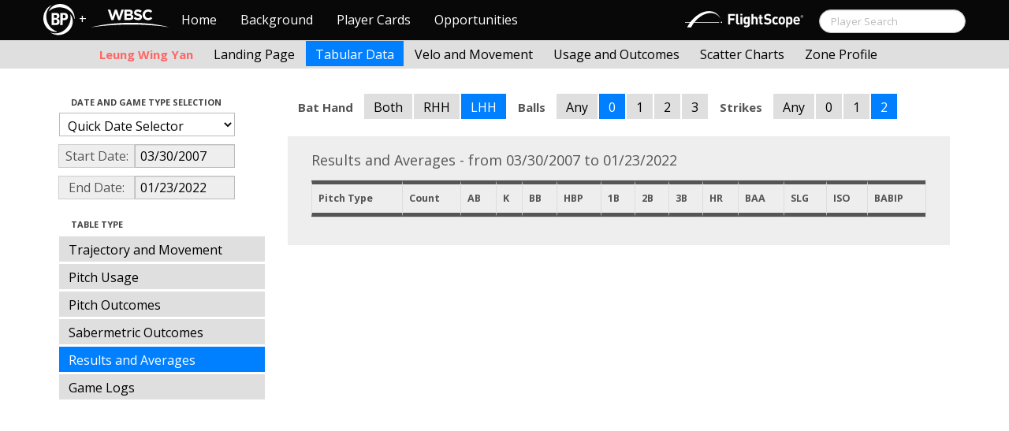

--- FILE ---
content_type: text/html; charset=UTF-8
request_url: http://wbwc.baseballprospectus.com/tabs.php?player=E94F6DCA-6CF3-4583-81AC-DAAF8930914D&p_hand=-1&ppos=-1&cn=200&gFilt=&time=month&minmax=ci&var=ra&s_type=2&startDate=03/30/2007&endDate=01/23/2022&balls=0&strikes=2&b_hand=L
body_size: 20864
content:

<!doctype html>
<html>

  <head>
    <title>Women's Baseball</title>
    <meta name="viewport" content="width=device-width, initial-scale=1">
    <meta content="text/html; charset=UTF-8" http-equiv="Content-Type">
    <link rel="stylesheet" href="css/cosmo-min.test.css">
    <link rel="stylesheet" href="css/datepicker.css">
    <script src="js/jquery-min.js"></script>
 	<script src="js/jquery.smooth-scroll.min.js"></script>
    <script src="js/bootstrap.min.js"></script>
    <script src="js/bootstrap-datepicker.js"></script>
    <script src="js/bootswatch.js"></script>
    <script>
	 $(function() {
			$("#startDate").datepicker({
						 "startView": 'decade',
						 "autoclose": true,
						 "todayBtn": true,
					})
			.on('hide', function(ev){
				var x=ev.format();
				window.location = 'tabs.php?player=E94F6DCA-6CF3-4583-81AC-DAAF8930914D&p_hand=-1&ppos=-1&cn=200&compType=none&risp=0&1b=0&2b=0&3b=0&rType=perc&gFilt=&time=month&minmax=ci&var=ra&s_type=2&endDate=01/23/2022&startDate=' + x.toString();
			});

			$("#endDate").datepicker(
					{
						 "startView": 'decade',
						 defaultDate: "+0d",
						 "autoclose": true,
						 "todayBtn": true
					})
			 .on('hide', function(ev){
				var x=ev.format();
				window.location = 'tabs.php?player=E94F6DCA-6CF3-4583-81AC-DAAF8930914D&p_hand=-1&ppos=-1&cn=200&compType=none&risp=0&1b=0&2b=0&3b=0&rType=perc&gFilt=&time=month&minmax=ci&var=ra&s_type=2&startDate=03/30/2007&endDate=' + x.toString();
			});
	});
    </script>
    <script type="text/javascript">

	  var _gaq = _gaq || [];
	  _gaq.push(['_setAccount', 'UA-105198-4']);
	  _gaq.push(['_trackPageview']);

	  (function() {
	    var ga = document.createElement('script'); ga.type = 'text/javascript'; ga.async = true;
	    ga.src = ('https:' == document.location.protocol ? 'https://ssl' : 'http://www') + '.google-analytics.com/ga.js';
	    var s = document.getElementsByTagName('script')[0]; s.parentNode.insertBefore(ga, s);
	  })();

</script>
  </head>

  <body class="preview" id="top" data-spy="scroll" data-target=".subnav" data-offset="80">

<div class="container">
 <div class="navbar-float">
 	<a href="http://wbwc.baseballprospectus.com"><img src=img/bbb.png  style="max-height:50px"></a>
 </div>
</div>

 
 <!-- Navbar


	<head>
    <title>Women's Baseball</title>
    <meta name="viewport" content="width=device-width, initial-scale=1">
    <meta content="text/html; charset=UTF-8" http-equiv="Content-Type">
    <link rel="stylesheet" href="css/cosmo-min.test.css">
    <link rel="stylesheet" href="css/datepicker.css">
    <link rel="stylesheet" href="css/formbox_style.css">
	<link rel="stylesheet" type="text/css" href="css/jquery.multiselect.css" />

	<script src="http://code.jquery.com/jquery-1.9.1.js"></script>
	<script src="http://code.jquery.com/ui/1.10.2/jquery-ui.js"></script>
 	<script src="js/jquery.smooth-scroll.min.js"></script>
    <script src="js/bootstrap.min.js"></script>
    <script src="js/bootswatch.js"></script>
	<script type="text/javascript" src="js/jquery.multiselect.js"></script>

 	<link rel="stylesheet" type="text/css" href="http://ajax.googleapis.com/ajax/libs/jqueryui/1.7.2/themes/flick/jquery-ui.css" />


    <style>

    	.credit{

    		height: 150px;

    	}
        .typeahead {
            z-index: 2500;
            width: 275px;
            padding: 1px 1px 1px 1px;
        }
        .typeahead + .dropdown-menu .active > a,
        .typeahead + .dropdown-menu .active > a:hover {
            color: #ffffff;
            background-color: #DFDFDF;
            background-image: -moz-linear-gradient(top, #DFDFDF, #C2C2C2);
            background-image: -webkit-gradient(linear, 0 0, 0 100%, from(#DFDFDF), to(#C2C2C2));
            background-image: -webkit-linear-gradient(top, #DFDFDF, #C2C2C2);
            background-image: -o-linear-gradient(top, #DFDFDF, #C2C2C2);
            background-image: linear-gradient(to bottom, #DFDFDF, #C2C2C2);
            filter: progid:DXImageTransform.Microsoft.gradient(startColorstr='#DFDFDF', endColorstr='#C2C2C2', GradientType=0);
        }

	    .dashcell {
	    	width: 270px;
	    	background-color: rgb(238, 238, 238);
	    	vertical-align:top;
	    }
	     #ui-datepicker-div { display: none; }
    </style>


    <script>
        $.fn.typeahead.Constructor.prototype.render = function (items) {

        var that = this;

        items = $(items).map(function (i, item) {
          i = $(that.options.item).attr('data-value', item);
          i.find('a').html(that.highlighter(item));
          return i[0];
        });

        this.$menu.html(items);
        return this;
        };
	 $(function() {
            $('.typeahead').typeahead({
                minLength: 3,
                source: function (query, process) {
                    $.ajax({
                        url: 'ajax/getPlayer.php',
                        type: 'get',
                        data: { query: query },
                        dataType: 'json',
                        success: function (result)
                        {
                            var resultList = result.map(function (item) {
                                var aItem = { id: item.id, name: item.label, pos: item.pos, hc: item.hit_count, pc: item.pitch_count };
                                return JSON.stringify(aItem);
                            });
                            return process(resultList);
                        }
                    });
                },
                matcher: function (obj) {
                        var item = JSON.parse(obj);
                        return ~item.name;
                    },
                highlighter: function (obj) {
                     var item = JSON.parse(obj);
                     return item.name;
                 },
                updater: function (obj) {
                        if (obj == undefined)
                        {
                            document.getElementById("search").submit();
                        }
                        else
                        {
                            var item = JSON.parse(obj);
                            if (item.pos == 'P')
                            {
                                window.location = 'http://wbwc.baseballprospectus.com/landing.php?player=' + item.id;
                            }
                            else
                            {
                                window.location = 'http://wbwc.baseballprospectus.com/h_landing.php?player=' + item.id;
                            }
                        }

                        return item.name;
                    }
            });
        });


    </script>

<!-- Global site tag (gtag.js) - Google Analytics -->
<script async src="https://www.googletagmanager.com/gtag/js?id=UA-304620-15"></script>
<script>
  window.dataLayer = window.dataLayer || [];
  function gtag(){dataLayer.push(arguments);}
  gtag('js', new Date());

  gtag('config', 'UA-304620-15');
</script>


	<script src="js/formbox.js"></script>
  </head>

  <body class="preview" id="top" data-spy="scroll" data-target=".subnav" data-offset="80">

<div class="container">
 <div class="navbar-float">
 	<a href="http://wbwc.baseballprospectus.com"><img src=img/BP-icon.svg style="max-height:50px"></a>
 </div>
</div>

  <!-- Navbar

    ================================================== -->
<div class="navbar navbar-fixed-top">
   <div class="navbar-inner">
     <div class="container">
             
         <a class="btn btn-navbar" data-toggle="collapse" data-target=".nav-collapse">
         <span class="icon-bar"></span>
         <span class="icon-bar"></span>
         <span class="icon-bar"></span>
       </a>
       <div class="nav-collapse collapse" id="main-menu">
           <a href="http://wbwc.baseballprospectus.com/" class="navbar-brand pull-left" style="width: 40px; display: inline-block; margin-top: 5px;"><img src="img/BP-icon.svg" style=""></a><span class="navbar-brand pull-left" style="width: 20px; line-height: 49px; display: inline-block; color: #FFFFFF; text-align: center;">+</span>
           
           <a href="http://wbwc.baseballprospectus.com/" class="navbar-brand pull-left" style="width: 100px;display: inline-block;margin-top: 12px;"><img src="img/wbsc-logo.svg"></a>
           <ul class="nav" id="main-menu-left">
          <li class=""><a href="index.php">Home</a></li>
          <li "=""><a href="about.php">Background</a></li>
          <li><a href="pc_splash.php">Player Cards</a></li>
          <li><a href="opps.php">Opportunities</a></li>
          
        </ul>
        <form class="navbar-search pull-right" action="../search.php" method="get" id="search">
            <input type="text" id="name" class="search-query span2 typeahead" placeholder="Player Search" name="name" autocomplete="off">
        </form>
        <ul class="nav pull-right" id="main-menu-right">
          <li>
                <a href="https://baseball.flightscope.com/" style="padding:10px 20px 0;"><img src="img/flightscope.svg" style="width: 150px;"></a>
          </li>
        </ul>
       </div>
     </div>
   </div>
 </div> 




    <div class="container">


<!-- Masthead
================================================== -->
<header class="jumbotron subhead" id="overview">
  <div class="subnav navbar-fixed-top" style="height: 37px">
	<div class="container">
		<ul class="nav nav-pills">
		  <li class=first-nav><b style="color: #ff6666">Leung Wing Yan</b></li>
              <li >
                <a href="landing.php?player=E94F6DCA-6CF3-4583-81AC-DAAF8930914D&gFilt=&time=month&startDate=03/30/2007&endDate=01/23/2022&s_type=2">Landing Page</a>
              </li>
              <li class="active">
                <a href="tabs.php?player=E94F6DCA-6CF3-4583-81AC-DAAF8930914D&gFilt=&time=month&startDate=03/30/2007&endDate=01/23/2022&s_type=2">Tabular Data</a>
              </li>
              <li>
                <a href="velo.php?player=E94F6DCA-6CF3-4583-81AC-DAAF8930914D&gFilt=&time=month&startDate=03/30/2007&endDate=01/23/2022&s_type=2">Velo and Movement</a>
              </li>
              <li>
                <a href="outcome.php?player=E94F6DCA-6CF3-4583-81AC-DAAF8930914D&gFilt=&time=month&startDate=03/30/2007&endDate=01/23/2022&s_type=2">Usage and Outcomes</a>
              </li>
              <li>
                <a href="scatter.php?player=E94F6DCA-6CF3-4583-81AC-DAAF8930914D&gFilt=&time=month&startDate=03/30/2007&endDate=01/23/2022">Scatter Charts</a>
              </li>
			  <li>
                <a href="profile.php?player=E94F6DCA-6CF3-4583-81AC-DAAF8930914D&b_hand=L&gFilt=&pFilt=&time=month&startDate=03/30/2007&endDate=01/23/2022&s_type=2">Zone Profile</a>
              </li>			  			  
            </ul>

		</ul>
	</div>
  </div>
</header>

<div class="container" style="height:80px">

</div>
    <div class="container-fluid">
      <div class="row-fluid">
        <div class="span3">
          <ul class="nav  nav-pills nav-stacked">
            <li class="nav-header">Date and Game Type Selection
              <br>
            </li>

                        	<li>
			            	<select class="game-select" id="ySel">
			            		<option>Quick Date Selector</option>
			            		<option value="at">All Time</option>
																	<option value=2025>2025 Season</option>
																	<option value=2024>2024 Season</option>
																	<option value=2023>2023 Season</option>
																	<option value=2022>2022 Season</option>
																	<option value=2021>2021 Season</option>
																	<option value=2020>2020 Season</option>
																	<option value=2019>2019 Season</option>
																	<option value=2018>2018 Season</option>
																	<option value=2017>2017 Season</option>
																	<option value=2016>2016 Season</option>
																	<option value=2015>2015 Season</option>
																	<option value=2014>2014 Season</option>
																	<option value=2013>2013 Season</option>
																	<option value=2012>2012 Season</option>
																	<option value=2011>2011 Season</option>
																	<option value=2010>2010 Season</option>
																	<option value=2009>2009 Season</option>
																	<option value=2008>2008 Season</option>
																	<option value=2007>2007 Season</option>
											            	</select>


							  <script>
									$('#ySel').on('change', function () {
									  var sd = $(this).val(); // get selected value
									  var ed = parseInt(sd)+1;
									  if(sd=="at"){
									      window.location = "tabs.php?player=E94F6DCA-6CF3-4583-81AC-DAAF8930914D&p_hand=-1&ppos=-1&cn=200&compType=none&risp=0&1b=0&2b=0&3b=0&rType=perc&balls=0&strikes=2&b_hand=L&time=month&minmax=ci&var=ra&s_type=2&gFilt=&startDate=&endDate="; // redirect
									  }
									  else if (sd) { // require a URL
										  window.location = "tabs.php?player=E94F6DCA-6CF3-4583-81AC-DAAF8930914D&p_hand=-1&ppos=-1&cn=200&compType=none&risp=0&1b=0&2b=0&3b=0&rType=perc&balls=0&strikes=2&b_hand=L&time=month&minmax=ci&var=ra&s_type=2&gFilt=&startDate=01/01/" + sd + "&endDate=01/01/" + ed; // redirect
									  }
									  return false;
									});
							  </script>


            	</li>


				<li>
					<div class="input-append date">
						 <span class="add-on" style="width:85px;">Start Date:</span>
						 <input class="span6" id="startDate" type="text" readonly="readonly" name="date" value="03/30/2007">
					</div>
				</li>
				<li>
					<div class="input-append date">
						 <span class="add-on" style="width:85px;">End Date:</span>
						 <input class="span6" id="endDate" type="text" readonly="readonly" name="date" value="01/23/2022">
					</div>
				</li>


				<li>
				  
				  <script>
						$('#gFilt').on('change', function () {
						  var url = $(this).val(); // get selected value
						  if (url) { // require a URL
							  window.location = "tabs.php?player=E94F6DCA-6CF3-4583-81AC-DAAF8930914D&p_hand=-1&ppos=-1&cn=200&compType=none&risp=0&1b=0&2b=0&3b=0&rType=perc&time=month&minmax=ci&var=ra&s_type=2&startDate=03/30/2007&endDate=01/23/2022&gFilt=" + url; // redirect
						  }
						  return false;
						});
				  </script>




		        </li>

            <li class="nav-header">Table Type
              <br>
            </li>


            <li >
              <a href="tabs.php?player=E94F6DCA-6CF3-4583-81AC-DAAF8930914D&p_hand=-1&ppos=-1&cn=200&gFilt=&time=month&minmax=ci&var=traj&s_type=2&startDate=03/30/2007&endDate=01/23/2022&balls=0&strikes=2&b_hand=L">Trajectory and Movement</a>
            </li>


            <li >
              <a href="tabs.php?player=E94F6DCA-6CF3-4583-81AC-DAAF8930914D&p_hand=-1&ppos=-1&cn=200&gFilt=&time=month&minmax=ci&var=usage&s_type=2&startDate=03/30/2007&endDate=01/23/2022&balls=0&strikes=2&b_hand=L">Pitch Usage</a>
            </li>

            <li >
              <a href="tabs.php?player=E94F6DCA-6CF3-4583-81AC-DAAF8930914D&p_hand=-1&ppos=-1&cn=200&gFilt=&time=month&minmax=ci&var=po&s_type=2&startDate=03/30/2007&endDate=01/23/2022&balls=0&strikes=2&b_hand=L">Pitch Outcomes</a>
            </li>


             <li >
               <a href="tabs.php?player=E94F6DCA-6CF3-4583-81AC-DAAF8930914D&p_hand=-1&ppos=-1&cn=200&gFilt=&time=month&minmax=ci&var=so&s_type=2&startDate=03/30/2007&endDate=01/23/2022&balls=0&strikes=2&b_hand=L">Sabermetric Outcomes</a>
            </li>

            <li  class=active >
              <a href="tabs.php?player=E94F6DCA-6CF3-4583-81AC-DAAF8930914D&p_hand=-1&ppos=-1&cn=200&gFilt=&time=month&minmax=ci&var=ra&s_type=2&startDate=03/30/2007&endDate=01/23/2022&balls=0&strikes=2&b_hand=L">Results and Averages</a>
            </li>

            <li >
              <a href="tabs.php?player=E94F6DCA-6CF3-4583-81AC-DAAF8930914D&p_hand=-1&ppos=-1&cn=200&compType=none&gFilt=&time=month&minmax=ci&var=gl&s_type=2&startDate=03/30/2007&endDate=01/23/2022&balls=0&strikes=2&b_hand=L">Game Logs</a>
            </li>


			




          </ul>
        </div>
        <div class="span9">

          		  <ul class="nav nav-pills">
		  	<li><b>Bat Hand</b></li>
			<li >
			  <a href="tabs.php?player=E94F6DCA-6CF3-4583-81AC-DAAF8930914D&p_hand=-1&ppos=-1&cn=200&compType=none&gFilt=&time=month&minmax=ci&var=ra&s_type=2&startDate=03/30/2007&endDate=01/23/2022&balls=0&strikes=2&b_hand=-1">Both</a>
			</li>
			<li >
			  <a href="tabs.php?player=E94F6DCA-6CF3-4583-81AC-DAAF8930914D&p_hand=-1&ppos=-1&cn=200&compType=none&gFilt=&time=month&minmax=ci&var=ra&s_type=2&startDate=03/30/2007&endDate=01/23/2022&balls=0&strikes=2&b_hand=R">RHH</a>
			</li>
			<li  class=active >
			  <a href="tabs.php?player=E94F6DCA-6CF3-4583-81AC-DAAF8930914D&p_hand=-1&ppos=-1&cn=200&compType=none&gFilt=&time=month&minmax=ci&var=ra&s_type=2&startDate=03/30/2007&endDate=01/23/2022&balls=0&strikes=2&b_hand=L">LHH</a>
			</li>
		  	<li><b>Balls</b></li>
			<li >
			  <a href="tabs.php?player=E94F6DCA-6CF3-4583-81AC-DAAF8930914D&p_hand=-1&ppos=-1&cn=200&compType=none&gFilt=&time=month&minmax=ci&var=ra&s_type=2&startDate=03/30/2007&endDate=01/23/2022&balls=-1&strikes=2&b_hand=L">Any</a>
			</li>
			<li  class=active >
			  <a href="tabs.php?player=E94F6DCA-6CF3-4583-81AC-DAAF8930914D&p_hand=-1&ppos=-1&cn=200&compType=none&gFilt=&time=month&minmax=ci&var=ra&s_type=2&startDate=03/30/2007&endDate=01/23/2022&balls=0&strikes=2&b_hand=L">0</a>
			</li>
			<li >
			  <a href="tabs.php?player=E94F6DCA-6CF3-4583-81AC-DAAF8930914D&p_hand=-1&ppos=-1&cn=200&compType=none&gFilt=&time=month&minmax=ci&var=ra&s_type=2&startDate=03/30/2007&endDate=01/23/2022&balls=1&strikes=2&b_hand=L">1</a>
			</li>
			<li >
			  <a href="tabs.php?player=E94F6DCA-6CF3-4583-81AC-DAAF8930914D&p_hand=-1&ppos=-1&cn=200&compType=none&gFilt=&time=month&minmax=ci&var=ra&s_type=2&startDate=03/30/2007&endDate=01/23/2022&balls=2&strikes=2&b_hand=L">2</a>
			</li>
			<li >
			  <a href="tabs.php?player=E94F6DCA-6CF3-4583-81AC-DAAF8930914D&p_hand=-1&ppos=-1&cn=200&compType=none&gFilt=&time=month&minmax=ci&var=ra&s_type=2&startDate=03/30/2007&endDate=01/23/2022&balls=3&strikes=2&b_hand=L">3</a>
			</li>

		  	<li><b>Strikes</b></li>
			<li >
			  <a href="tabs.php?player=E94F6DCA-6CF3-4583-81AC-DAAF8930914D&p_hand=-1&ppos=-1&cn=200&compType=none&gFilt=&time=month&minmax=ci&var=ra&s_type=2&startDate=03/30/2007&endDate=01/23/2022&balls=0&strikes=-1&b_hand=L">Any</a>
			</li>
			<li >
			  <a href="tabs.php?player=E94F6DCA-6CF3-4583-81AC-DAAF8930914D&p_hand=-1&ppos=-1&cn=200&compType=none&gFilt=&time=month&minmax=ci&var=ra&s_type=2&startDate=03/30/2007&endDate=01/23/2022&balls=0&strikes=0&b_hand=L">0</a>
			</li>
			<li >
			  <a href="tabs.php?player=E94F6DCA-6CF3-4583-81AC-DAAF8930914D&p_hand=-1&ppos=-1&cn=200&compType=none&gFilt=&time=month&minmax=ci&var=ra&s_type=2&startDate=03/30/2007&endDate=01/23/2022&balls=0&strikes=1&b_hand=L">1</a>
			</li>
			<li  class=active >
			  <a href="tabs.php?player=E94F6DCA-6CF3-4583-81AC-DAAF8930914D&p_hand=-1&ppos=-1&cn=200&compType=none&gFilt=&time=month&minmax=ci&var=ra&s_type=2&startDate=03/30/2007&endDate=01/23/2022&balls=0&strikes=2&b_hand=L">2</a>
			</li>
		  </ul>

		  
		  
		  


          <div class="hero-unit">
			<div class="container" style="width: 780px">
				<p>
	        	    	        	    	        	    	        	    	        	    	        	    

Results and Averages - from 03/30/2007 to 01/23/2022<table class="table table-striped table-hover table-bordered" cellspacing="0" style="font-size:70%">

  <thead>
	<tr>
	  <th style="border-bottom:thick solid; border-top: thick solid;">Pitch Type</th>
	  <th style="border-bottom:thick solid; border-top: thick solid;">Count</th>
	  <th style="border-bottom:thick solid; border-top: thick solid;">AB</th>
	  <th style="border-bottom:thick solid; border-top: thick solid;">K</th>
	  <th style="border-bottom:thick solid; border-top: thick solid;">BB</th>
	  <th style="border-bottom:thick solid; border-top: thick solid;">HBP</th>
	  <th style="border-bottom:thick solid; border-top: thick solid;">1B</th>
	  <th style="border-bottom:thick solid; border-top: thick solid;">2B</th>
	  <th style="border-bottom:thick solid; border-top: thick solid;">3B</th>
	  <th style="border-bottom:thick solid; border-top: thick solid;">HR</th>
	  <th style="border-bottom:thick solid; border-top: thick solid;">BAA</th>
	  <th style="border-bottom:thick solid; border-top: thick solid;">SLG</th>
	  <th style="border-bottom:thick solid; border-top: thick solid;">ISO</th>
	  <th style="border-bottom:thick solid; border-top: thick solid;">BABIP</th>

	</tr>

	</tr>
</thead>

<tr>


</table>	        	    	        	    						        	    
	            </p>
            </div>

          </div>
      </div>
    </div>



  </body>

</html>





--- FILE ---
content_type: image/svg+xml
request_url: http://wbwc.baseballprospectus.com/img/wbsc-logo.svg
body_size: 2040
content:
<svg xmlns="http://www.w3.org/2000/svg" viewBox="0 0 171.5 39.73"><title>Asset 1</title><g id="Layer_2" data-name="Layer 2"><g id="WBSC_LOGO" data-name="WBSC LOGO"><path d="M37.26.39h5.43L47.45,16,52.62.33H57L62.13,16,66.9.39h5.29l-7.85,23.2H59.93L54.72,8.52,49.53,23.59H45.12Z" style="fill:#fff"/><path d="M73.44.39H84.13a8.32,8.32,0,0,1,6,2,5.28,5.28,0,0,1,1.58,3.92v.06a5.35,5.35,0,0,1-3,5C91.37,12.4,93,14,93,17v.07c0,4.21-3.41,6.32-8.61,6.32h-11Zm9.61,9.32c2.23,0,3.65-.73,3.65-2.44V7.21c0-1.52-1.18-2.37-3.33-2.37h-5V9.71ZM84.39,19c2.24,0,3.59-.79,3.59-2.5v-.06c0-1.55-1.15-2.5-3.75-2.5H78.37V19Z" style="fill:#fff"/><path d="M93.57,20.07l3-3.59a10.58,10.58,0,0,0,6.87,2.8c2.08,0,3.33-.82,3.33-2.17V17c0-1.28-.79-1.94-4.64-2.93-4.64-1.18-7.64-2.46-7.64-7V7c0-4.18,3.36-6.95,8.07-6.95A13.37,13.37,0,0,1,111.1,3l-2.63,3.82a10.78,10.78,0,0,0-6-2.27c-1.94,0-3,.89-3,2v.07c0,1.51,1,2,5,3,4.67,1.21,7.3,2.89,7.3,6.91v.06c0,4.58-3.48,7.14-8.45,7.14A14.64,14.64,0,0,1,93.57,20.07Z" style="fill:#fff"/><path d="M113,12v-.06A11.7,11.7,0,0,1,125,0a11.91,11.91,0,0,1,9.08,3.55l-3.23,3.72A8.44,8.44,0,0,0,125,4.67c-3.88,0-6.68,3.22-6.68,7.17v.07c0,3.95,2.73,7.23,6.68,7.23,2.63,0,4.24-1.05,6.05-2.69l3.23,3.26a11.79,11.79,0,0,1-9.45,4.11A11.63,11.63,0,0,1,113,12Z" style="fill:#fff"/><path d="M0,39.73s.66-.16,1.88-.49,3-.8,5.31-1.36,5.12-1.11,8.34-1.82,6.9-1.3,10.91-2,8.35-1.29,13-1.79l7.12-.8c2.42-.27,4.92-.41,7.44-.63,5.06-.45,10.3-.7,15.62-1l8.05-.22,4-.1h4.07l8.08,0c2.69,0,5.39.15,8.05.22,5.35.09,10.58.52,15.65.84s9.94.9,14.57,1.36c4.62.62,9,1.12,13,1.82s7.68,1.25,10.9,2,6,1.24,8.32,1.88,4.08,1.1,5.31,1.43l1.86.51-1.91-.31c-1.25-.21-3.09-.49-5.4-.91s-5.18-.74-8.42-1.21c-1.63-.23-3.35-.46-5.19-.62L144.82,36c-2-.25-4.09-.4-6.26-.57l-6.71-.59-7.09-.43c-2.43-.12-4.9-.35-7.42-.42-5-.21-10.24-.42-15.51-.5-2.65,0-5.3-.15-8-.16l-8.09,0-4,0-4,.07-8,.15c-5.29.25-10.49.29-15.53.64l-7.41.41-7.09.5c-2.31.13-4.55.39-6.71.57l-6.28.56L21,36.86c-1.83.19-3.57.35-5.2.59-3.24.45-6.09.77-8.42,1.15s-4.17.65-5.42.85Z" style="fill:#fff"/></g></g></svg>

--- FILE ---
content_type: text/javascript
request_url: http://wbwc.baseballprospectus.com/js/bootswatch.js
body_size: 956
content:
$('a[rel=tooltip]').tooltip({
	'placement': 'bottom'
});


$('.navbar a, .subnav a').smoothScroll();


(function ($) {

	$(function(){

		// fix sub nav on scroll
		var $win = $(window),
				$body = $('body'),
				$nav = $('.subnav'),
				navHeight = $('.navbar').first().height(),
				subnavHeight = $('.subnav').first().height(),
				subnavTop = $('.subnav').length && $('.subnav').offset().top - navHeight,
				marginTop = parseInt($body.css('margin-top'), 10);
				isFixed = 0;

		processScroll();

		$win.on('scroll', processScroll);

		function processScroll() {
			var i, scrollTop = $win.scrollTop();

			if (scrollTop >= subnavTop && !isFixed) {
				isFixed = 1;
				$nav.addClass('subnav-fixed');
				$body.css('margin-top', marginTop + subnavHeight + 'px');
			} else if (scrollTop <= subnavTop && isFixed) {
				isFixed = 0;
				$nav.removeClass('subnav-fixed');
				$body.css('margin-top', marginTop + 'px');
			}
		}

	});

})(window.jQuery);